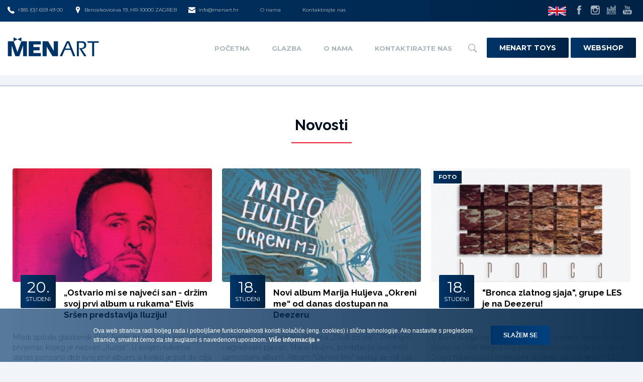

--- FILE ---
content_type: text/html; charset=UTF-8
request_url: https://www.menart.hr/hr/novosti/128/
body_size: 8398
content:
<!doctype html>
<!--[if lt IE 7 ]> <html class="ie ie6" lang="hr"> <![endif]-->
<!--[if IE 7 ]> <html class="ie ie7" lang="hr"> <![endif]-->
<!--[if IE 8 ]> <html class="ie ie8" lang="hr"> <![endif]-->
<!--[if IE 9 ]> <html class="ie ie9" lang="hr"> <![endif]-->
<!--[if (gte IE 9)|!(IE)]><!-->
<html lang="hr">
<!--<![endif]-->
<head id="www-menart2018-hr" data-template-set="html5-reset">
	<meta charset="utf-8">
	<title>Novosti - 128 - Menart</title>
	<meta name="description" content="Novosti - "/>
	<meta name="keywords" content=""/>
	<meta http-equiv="X-UA-Compatible" content="IE=edge">
	<meta name="viewport" content="width=device-width, initial-scale=1.0, maximum-scale=1.0, user-scalable=no" />
    <meta name="author" content="elatus.net">
    
    <meta property="og:type" content="article" />
<meta property="og:title" content="Novosti" />
<meta property="og:url" content="https://www.menart.hr/hr/novosti" />
<meta property="og:site_name" content="Menart" />
    
    
    
    <link rel="apple-touch-icon" sizes="57x57" href="/system/template/menart2018/favicons/apple-touch-icon-57x57.png">
    <link rel="apple-touch-icon" sizes="60x60" href="/system/template/menart2018/favicons/apple-touch-icon-60x60.png">
    <link rel="apple-touch-icon" sizes="72x72" href="/system/template/menart2018/favicons/apple-touch-icon-72x72.png">
    <link rel="apple-touch-icon" sizes="76x76" href="/system/template/menart2018/favicons/apple-touch-icon-76x76.png">
    <link rel="apple-touch-icon" sizes="114x114" href="/system/template/menart2018/favicons/apple-touch-icon-114x114.png">
    <link rel="apple-touch-icon" sizes="120x120" href="/system/template/menart2018/favicons/apple-touch-icon-120x120.png">
    <link rel="apple-touch-icon" sizes="144x144" href="/system/template/menart2018/favicons/apple-touch-icon-144x144.png">
    <link rel="apple-touch-icon" sizes="152x152" href="/system/template/menart2018/favicons/apple-touch-icon-152x152.png">
    <link rel="apple-touch-icon" sizes="180x180" href="/system/template/menart2018/favicons/apple-touch-icon-180x180.png">
    <link rel="icon" type="image/png" href="/system/template/menart2018/favicons/favicon-32x32.png" sizes="32x32">
    <link rel="icon" type="image/png" href="/system/template/menart2018/favicons/favicon-194x194.png" sizes="194x194">
    <link rel="icon" type="image/png" href="/system/template/menart2018/favicons/favicon-96x96.png" sizes="96x96">
    <link rel="icon" type="image/png" href="/system/template/menart2018/favicons/android-chrome-192x192.png" sizes="192x192">
    <link rel="icon" type="image/png" href="/system/template/menart2018/favicons/favicon-16x16.png" sizes="16x16">
    <link rel="manifest" href="/system/template/menart2018/favicons/manifest.json">
    <meta name="msapplication-TileColor" content="#000000">
    <meta name="msapplication-TileImage" content="/system/template/menart2018/favicons/mstile-144x144.png">
    <meta name="theme-color" content="#000000">


    <link href="https://fonts.googleapis.com/css?family=Montserrat:300,400,700|Raleway:700&amp;subset=latin-ext" rel="stylesheet">

	<link rel="stylesheet" href="/system/template/menart2018/css/bootstrap.min.css">
	<link rel="stylesheet" href="/system/template/menart2018/css/owl/owl.carousel.css">
    <link rel="stylesheet" href="/system/template/menart2018/css/rs/royalslider.css">
	<link rel="stylesheet" href="/system/template/menart2018/css/rs/minimal-white/rs-minimal-white.css">
    <link rel="stylesheet" href="/system/template/menart2018/css/swipebox/swipebox.css">
    <link rel="stylesheet" href="/system/template/menart2018/css/sweetalert/css/sweetalert.min.css">

        <link rel="stylesheet" href="/system/template/menart2018/css/styles_glazba.css?v=2018.12.12">

    <script src="/system/template/menart2018/js/jquery-1.11.1.min.js"></script>
    <script src="/system/template/menart2018/js/jquery-migrate-1.2.1.min.js"></script>
	<script src="/system/template/menart2018/js/bootstrap.min.js"></script>
	<script src="/system/template/menart2018/js/owl/owl.carousel.min.js"></script>
    <script src="/system/template/menart2018/js/swipebox/jquery.swipebox.min.js"></script>
    <script src="/system/template/menart2018/js/rs/jquery.royalslider.min.js"></script>
    <script src="/system/template/menart2018/js/backstretch/jquery.backstretch.min.js"></script>
    <script src="/system/template/menart2018/js/countdown/countdown.js"></script>
	<script src="/system/template/menart2018/js/validate/jquery.validate.1.12.0.min.js"></script>
    <script src="/system/template/menart2018/js/notify.min.js"></script>
    <script src="/system/template/menart2018/js/enumb.min.js"></script>
    <script src="/system/template/menart2018/js/sweetalert/js/sweetalert.min.js"></script>

    <!-- NUMERAL JS -->
    <script src="/system/template/menart2018/js/numeral/numeral.min.js"></script>
    <script src="/system/template/menart2018/js/numeral/locales.min.js"></script>
    
	<!--[if lt IE 9]>
	<script src="/system/template/menart2018/js/html5shiv.js"></script>
	<script src="/system/template/menart2018/js/respond.min.js"></script>
	<script src="/system/template/menart2018/js/selectivizr-min.js"></script>
	<noscript></noscript>
	<![endif]-->
    <script src="/system/template/menart2018/js/rotator.js?v=1.1"></script>
    <script src="/system/template/menart2018/js/functions.js?v=2018.2"></script>
    <script src="/system/template/menart2018/js/shop.js"></script>

    <script>
        var LANG = '/hr';
    </script>


    <!-- Facebook Pixel Code -->
    <script>
        !function(f,b,e,v,n,t,s)
        {if(f.fbq)return;n=f.fbq=function(){n.callMethod?
            n.callMethod.apply(n,arguments):n.queue.push(arguments)};
            if(!f._fbq)f._fbq=n;n.push=n;n.loaded=!0;n.version='2.0';
            n.queue=[];t=b.createElement(e);t.async=!0;
            t.src=v;s=b.getElementsByTagName(e)[0];
            s.parentNode.insertBefore(t,s)}(window, document,'script',
            'https://connect.facebook.net/en_US/fbevents.js');
        fbq('init', '1693117627375931');
        fbq('track', 'PageView');
    </script>
    <noscript><img height="1" width="1" style="display:none"
                   src="https://www.facebook.com/tr?id=1693117627375931&ev=PageView&noscript=1"
        /></noscript>
    <!-- End Facebook Pixel Code -->






</head>
<body class="hr red glazba page" style="background-image: linear-gradient(rgba(0,0,0, 0.0), rgba(242, 245, 247, 0) 40%);">

	<main class="container-fluid padding0">
        <header class="mainHeader">
    <div class="headerTop bg_blue visible-lg visible-md visible-sm">
        <div class="container-fluid">
            <div class="row">
                <div class="col-md-9 col-sm-12">
                    <ul class="contactList clearfix">
                                                <li>
                            <a href="callto:+38516594900" class="contactItem"><img src="/system/template/menart2018/images/icon-phone.svg" alt="">+385 (0)1 659 49 00</a>
                        </li>
                                                                        <li>
                            <a href="https://www.menart.hr/hr/menart/company/" class="contactItem"><img src="/system/template/menart2018/images/icon-pin.svg" alt="">Bencekoviceva 19, HR-10000 ZAGREB</a>
                        </li>
                                                                        <li>
                            <a href="mailto:info@menart.hr" class="contactItem"><img src="/system/template/menart2018/images/icon-envelope.svg" alt="">info@menart.hr</a>
                        </li>
                                                                        <li>
                            <a href="https://www.menart.hr/hr/menart/company/" class="contactItem">O nama</a>
                        </li>
                                                                        <li>
                            <a href="https://www.menart.hr/hr/menart/company/" class="contactItem">Kontaktirajte nas</a>
                        </li>
                                            </ul>
                </div>
                <div class="col-md-3 text-right visible-md visible-lg">
                    <ul class="socialList clearfix">
                        <li><a href="https://www.menart.hr/en/"><img class="lang-flag" src="/system/template/menart2018/images/flag-en.png" alt="lang"></a></li>
                                                <li><a href="https://www.facebook.com/menarthrvatska" class="socialItem" target="_blank"><img src="/system/template/menart2018/images/icon-facebook.svg" alt=""></a></li>
                                                                                                <li><a href="https://www.instagram.com/menart_label/" class="socialItem" target="_blank"><img src="/system/template/menart2018/images/icon-instagram.svg" alt=""></a></li>
                                                                        <li><a href="http://www.deezer.com/profile/456216911" class="socialItem" target="_blank"><img src="/system/template/menart2018/images/icon-deezer.svg" alt=""></a></li>
                                                                        <li><a href="https://www.youtube.com/user/MENARThr" class="socialItem" target="_blank"><img src="/system/template/menart2018/images/icon-youtube.svg" alt=""></a></li>
                                            </ul>
                </div>
            </div>
        </div>
    </div>
    <div class="headerBottom bg_white">
        <div class="container-fluid">
            <div class="row">
                <div class="col-xs-6 col-md-3">
                    <a href="/hr/" class="logo"><img src="/system/template/menart2018/images/logo-blue.png" alt=""></a>
                </div>
                <div class="col-xs-6 visible-xs visible-sm text-right">
                    <a class="lang-container" href="https://www.menart.hr/en/">&nbsp;</a>
                    <a href="/shop/hr/kosarica" class="btnCartMobile circle visible-xs-inline-block visible-sm-inline-block transition_06_easeinout"><div class="badge" >0</div></a>
                    <a href="#" class="rButton">
                        <div class="hamburger">
                            <span></span>
                            <span></span>
                            <span></span>
                        </div>
                    </a>
                </div>
                <div class="col-xs-6 col-md-9 text-right visible-lg visible-md">
                                        	<ul id="mainMenu" class="mainMenu clearfix">
			<li rel=""><a href="http://www.menart.hr/" class="menulink">Početna</a></li>
			<li rel="p2"><a href="/" class="menulink">Glazba</a>	<ul class="top_level">
			<li rel=""><a href="/hr/izvodjaci/">Izvođači</a></li>
			<li rel=""><a href="/hr/izdanja/domaca/">Domaća izdanja</a></li>
			<li rel=""><a href="/hr/izdanja/strana/">Strana izdanja</a></li>
			<li rel=""><a href="/hr/izdanja/djecja/">Dječja izdanja</a></li>
			<li rel=""><a href="/hr/izdanja/">Sva izdanja</a></li>
			<li rel="dogadjanja"><a href="/hr/dogadjanja/">Događanja</a></li>
			<li rel="novosti"><a href="/hr/novosti/">Novosti</a></li></ul>
			</li>
			<li rel=""><a href="/hr/menart/company/" class="menulink">O nama</a></li>
			<li rel=""><a href="/hr/menart/company/" class="menulink">Kontaktirajte nas</a></li>
			</ul>                                        <a href="#" class="searchIcon hidden-xs hidden-sm"><img src="/system/template/menart2018/images/icon-search.svg" alt=""></a>

                    <a target="_blank" href="https://www.menarttoys.com/?lang=hr" class="button bg
                    webshop-button">Menart Toys</a>
                    <a target="_blank" href="https://www.menartshop.hr/" class="button bg webshop-button">Webshop</a>
                    <ul class="mainMenu" id="secondMenu">

                    </ul>
                </div>
            </div>
        </div>
    </div>
    <div class="search_panel anim  hidden-xs hidden-sm hidden-md">
        <form class="frm_search" method="get" action="/hr/search/" enctype="application/x-www-form-urlencoded" name="frm_search" >
            <div class="form-group">
                <input type="text" name="term" class="form-control" placeholder="Upišite pojam za pretraživanje">
            </div>
        </form>
    </div>
    <div class="rOptions hidden-md hidden-lg">

        
        <h5 class="rmenu_heading">Izbornik</h5>
        	<ul id="responsive_menu-2" class="responsive_menu">
			<li rel=""><a href="http://www.menart.hr/" class="menulink">Početna</a></li>
			<li rel="p2"><a href="/" class="menulink">Glazba</a>	<ul class="top_level">
			<li rel=""><a href="/hr/izvodjaci/">Izvođači</a></li>
			<li rel=""><a href="/hr/izdanja/domaca/">Domaća izdanja</a></li>
			<li rel=""><a href="/hr/izdanja/strana/">Strana izdanja</a></li>
			<li rel=""><a href="/hr/izdanja/djecja/">Dječja izdanja</a></li>
			<li rel=""><a href="/hr/izdanja/">Sva izdanja</a></li>
			<li rel="dogadjanja"><a href="/hr/dogadjanja/">Događanja</a></li>
			<li rel="novosti"><a href="/hr/novosti/">Novosti</a></li></ul>
			</li>
			<li rel=""><a href="/hr/menart/company/" class="menulink">O nama</a></li>
			<li rel=""><a href="/hr/menart/company/" class="menulink">Kontaktirajte nas</a></li>
			</ul>
                	<ul id="responsive_menu-3" class="responsive_menu">
			<li rel="shop"><a href="https://www.menartshop.hr/" class="menulink">Web-shop</a></li>
			<li rel=""><a href="https://www.menart.hr/hr/menart/company/" class="menulink">O nama</a></li>
			<li rel=""><a href="https://www.menart.hr/hr/menart/company/" class="menulink">Kontaktirajte nas</a></li>
			</ul>
        <a target="_blank" href="https://www.menarttoys.com/?lang=hr" class="button bg
                    webshop-button">Menart Toys</a>
        <a target="_blank" href="https://www.menartshop.hr/" class="button bg webshop-button">Webshop</a>

        <form method="get" action="/hr/search/" enctype="application/x-www-form-urlencoded" name="search_form" class="search_form">

            <div class="input-group">
                <input type="text" class="form-control"  name="term" placeholder="Pretraživanje">
                <span class="input-group-btn">
                                    <button class="btn btn-default bg search_btn" type="submit">Traži</button>
                                  </span>
            </div>

        </form>


    </div>
</header>
                <div class="page_bg">

                        <div class="categoryImgWrapper smallHeader" style="background-image: url(/system/template/menart/images/bg-page-glazba.jpg); ">
                <div class="categoryContent">
                                        <div class="container">
                                                    <div class="row">
                                <div class="col-md-6 col-md-push-3 text-center">
                                                                        
                                </div>
                            </div>
                                            </div>
                </div>
            </div>
            

<section class="">
    <div class="wide wideMTop bg_white">
    	<div class="container-fluid">
        	<h1 class="page_title">Novosti</h1>
        	<div class="page_desc"></div>
        </div>
        <div class="container-fluid page_top">
        	        
        
                	<ul class="novosti_list popis">
                    	
                        							<li>
                        	<a href="/hr/novosti/ostvario-mi-se-najveci-san-drzim-svoj-prvi-album-u-rukama-elvis-srsen-predstavlja-iluziju/" class="news_item">
                            	<div class="item_image">
                                											<img src="/data/public/2019-11/tn_noa_naslovnica-press.jpg" alt="„Ostvario mi se najveći san - držim svoj prvi album u rukama“ Elvis Sršen predstavlja Iluziju!">
									                                    <div class="item_hover">
                                    	<div class="hover_more"></div>
                                    </div> 
                                	<div class="tag_wrap">
                                                                                                                        </div>


                                </div>
                                <div class="title_wrapp">
                                	                                    <div class="datum">
                                    	20. <span>Studeni</span>
                                    </div>
                                                                   	<h1>„Ostvario mi se najveći san - držim svoj prvi album u rukama“ Elvis Sršen predstavlja Iluziju!</h1>
                                </div>
                                <p>Mladi splitski glazbenik Elvis Sršen predstavlja svoj album prvijenac kojeg je nazvao „Iluzija“.
U svojim rukama danas ponosno drži svoj prvi album, a koliko je put do cilja bio trnovit, objasnio je NoA.
</p>
                            </a>
                            <ul class="button_bar">
                            	                                                                                            </ul>
                        </li>
                        
													<li>
                        	<a href="/hr/novosti/novi-album-marija-huljeva-okreni-me-od-danas-dostupan-na-deezeru/" class="news_item">
                            	<div class="item_image">
                                											<img src="/data/public/2019-11/tn_mario-huljev-okreni-me-cover-by-luka-duplancic-press.jpg" alt="Novi album Marija Huljeva „Okreni me“ od danas dostupan na Deezeru">
									                                    <div class="item_hover">
                                    	<div class="hover_more"></div>
                                    </div> 
                                	<div class="tag_wrap">
                                                                                                                        </div>


                                </div>
                                <div class="title_wrapp">
                                	                                    <div class="datum">
                                    	18. <span>Studeni</span>
                                    </div>
                                                                   	<h1>Novi album Marija Huljeva „Okreni me“ od danas dostupan na Deezeru</h1>
                                </div>
                                <p>5 godina nakon izlaska albuma „Dođi po još“ , Porinom nagrađivani pjevač, Mario Huljev, predstavlja svoj treći samostalni album.
Album "Okreni Me" sastoji se od čak 19 pjesama tematski podijeljenih u dva dijela.</p>
                            </a>
                            <ul class="button_bar">
                            	                                                                                            </ul>
                        </li>
                        
													<li>
                        	<a href="/hr/novosti/bronca-zlatnog-sjaja-grupe-les-je-na-deezeru/" class="news_item">
                            	<div class="item_image">
                                											<img src="/data/public/2019-11/tn_les-bronca_naslovnica.jpg" alt="&quot;Bronca zlatnog sjaja&quot;, grupe LES je na Deezeru!">
									                                    <div class="item_hover">
                                    	<div class="hover_more"></div>
                                    </div> 
                                	<div class="tag_wrap">
                                                                                    <div class="bg tag">FOTO</div>                                    </div>


                                </div>
                                <div class="title_wrapp">
                                	                                    <div class="datum">
                                    	18. <span>Studeni</span>
                                    </div>
                                                                   	<h1>"Bronca zlatnog sjaja", grupe LES je na Deezeru!</h1>
                                </div>
                                <p>U šumi svega na domaćoj glazbenoj sceni, svako toliko pojavi se mali dragulj koji jednostavno ostavlja bez daha! Dugo najavljivani  i iščekivani studijski album grupe LES, objavljen pod okriljem Menarta, dostupan je na Deezeru, a u fizičkoj prodaji naći će se od petka 22.11.2019.</p>
                            </a>
                            <ul class="button_bar">
                            	                                                                                            </ul>
                        </li>
                        
													<li>
                        	<a href="/hr/novosti/menart-multimedijalna-knjizara-predstavila-svoju-klupsku-karticu/" class="news_item">
                            	<div class="item_image">
                                											<img src="/data/public/2019-11/tn_menart_klupska-kartica.jpg" alt="Menart multimedijalna knjižara predstavila svoju klupsku karticu">
									                                    <div class="item_hover">
                                    	<div class="hover_more"></div>
                                    </div> 
                                	<div class="tag_wrap">
                                                                                                                        </div>


                                </div>
                                <div class="title_wrapp">
                                	                                    <div class="datum">
                                    	12. <span>Studeni</span>
                                    </div>
                                                                   	<h1>Menart multimedijalna knjižara predstavila svoju klupsku karticu</h1>
                                </div>
                                <p>Menart multimedijalna knjižara sinoć je predstavila svoju klupsku karticu koja će svojim kupcima ponuditi brojne pogodnosti.
Okupljene partnere zabavljao je Joe Kaplowitz Trio koji su svojim jednosatnim nastupom oduševili sve prisutne.</p>
                            </a>
                            <ul class="button_bar">
                            	                                                                                            </ul>
                        </li>
                        
													<li>
                        	<a href="/hr/novosti/marei-ima-novu-pjesmu-pogledajte-spot/" class="news_item">
                            	<div class="item_image">
                                											<img src="/data/public/2019-11/tn_marei-press.jpg" alt="MAREI ima novu pjesmu - Pogledajte spot!">
									                                    <div class="item_hover">
                                    	<div class="hover_more"></div>
                                    </div> 
                                	<div class="tag_wrap">
                                                                                                                        </div>


                                </div>
                                <div class="title_wrapp">
                                	                                    <div class="datum">
                                    	12. <span>Studeni</span>
                                    </div>
                                                                   	<h1>MAREI ima novu pjesmu - Pogledajte spot!</h1>
                                </div>
                                <p>MAREI je djevojka koja već godinama pjeva i predstavlja se kao izvođačica, a prethodnim singlom “Mjesec” se prvi put predstavila i kao autorica.  Nova pjesma je pitka i direktna i  zove se „Vrijedi li“. Autor teksta, glazbe i aranžmana je Danijel Damjanović, dok je MAREI ko-autorica teksta.</p>
                            </a>
                            <ul class="button_bar">
                            	                                                                                            </ul>
                        </li>
                        
													<li>
                        	<a href="/hr/novosti/sandra-perkovic-glavna-glumica-u-novom-spotu-grupe-best/" class="news_item">
                            	<div class="item_image">
                                											<img src="/data/public/2019-11/tn_best-andjeli.jpg" alt="Sandra Perković glavna glumica u novom spotu grupe Best">
									                                    <div class="item_hover">
                                    	<div class="hover_more"></div>
                                    </div> 
                                	<div class="tag_wrap">
                                                                                                                        </div>


                                </div>
                                <div class="title_wrapp">
                                	                                    <div class="datum">
                                    	07. <span>Studeni</span>
                                    </div>
                                                                   	<h1>Sandra Perković glavna glumica u novom spotu grupe Best</h1>
                                </div>
                                <p>Za glavnu ulogu u novom spotu zaslužna je proslavljena sportašica Sandra Perković! Prijateljstvo Sandre i grupe Best traje već nekoliko godina, a upoznali su se na jednom vjenčanju gdje je Sandra bila gost. “Još tada nam je obećala da će nam glumiti u spotu i evo, par godina nakon, ispunila je svoje obećanje.“ – govore nam iz grupe Best </p>
                            </a>
                            <ul class="button_bar">
                            	                                                                                            </ul>
                        </li>
                        
						                        
                    </ul>
                    <div class="clearfix"></div>
                    
                    										<ul class="stranicenje">
					 
					<li><a href="/hr/novosti/1/">1</a></li><li><a href="/hr/novosti/2/">2</a></li><li><a href="/hr/novosti/3/">3</a></li><li><a href="/hr/novosti/4/">4</a></li><li><a href="/hr/novosti/5/">5</a></li><li><a href="/hr/novosti/6/">6</a></li><li><a href="/hr/novosti/7/">7</a></li><li><a href="/hr/novosti/8/">8</a></li><li><a href="/hr/novosti/9/">9</a></li><li><a href="/hr/novosti/10/">10</a></li><li><a href="/hr/novosti/11/">11</a></li><li><a href="/hr/novosti/12/">12</a></li><li><a href="/hr/novosti/13/">13</a></li><li><a href="/hr/novosti/14/">14</a></li><li><a href="/hr/novosti/15/">15</a></li><li><a href="/hr/novosti/16/">16</a></li><li><a href="/hr/novosti/17/">17</a></li><li><a href="/hr/novosti/18/">18</a></li><li><a href="/hr/novosti/19/">19</a></li><li><a href="/hr/novosti/20/">20</a></li><li><a href="/hr/novosti/21/">21</a></li><li><a href="/hr/novosti/22/">22</a></li><li><a href="/hr/novosti/23/">23</a></li><li><a href="/hr/novosti/24/">24</a></li><li><a href="/hr/novosti/25/">25</a></li><li><a href="/hr/novosti/26/">26</a></li><li><a href="/hr/novosti/27/">27</a></li><li><a href="/hr/novosti/28/">28</a></li><li><a href="/hr/novosti/29/">29</a></li><li><a href="/hr/novosti/30/">30</a></li><li><a href="/hr/novosti/31/">31</a></li><li><a href="/hr/novosti/32/">32</a></li><li><a href="/hr/novosti/33/">33</a></li><li><a href="/hr/novosti/34/">34</a></li><li><a href="/hr/novosti/35/">35</a></li><li><a href="/hr/novosti/36/">36</a></li><li><a href="/hr/novosti/37/">37</a></li><li><a href="/hr/novosti/38/">38</a></li><li><a href="/hr/novosti/39/">39</a></li><li><a href="/hr/novosti/40/">40</a></li><li><a href="/hr/novosti/41/">41</a></li><li><a href="/hr/novosti/42/">42</a></li><li><a href="/hr/novosti/43/">43</a></li><li><a href="/hr/novosti/44/">44</a></li><li><a href="/hr/novosti/45/">45</a></li><li><a href="/hr/novosti/46/">46</a></li><li><a href="/hr/novosti/47/">47</a></li><li><a href="/hr/novosti/48/">48</a></li><li><a href="/hr/novosti/49/">49</a></li><li><a href="/hr/novosti/50/">50</a></li><li><a href="/hr/novosti/51/">51</a></li><li><a href="/hr/novosti/52/">52</a></li><li><a href="/hr/novosti/53/">53</a></li><li><a href="/hr/novosti/54/">54</a></li><li><a href="/hr/novosti/55/">55</a></li><li><a href="/hr/novosti/56/">56</a></li><li><a href="/hr/novosti/57/">57</a></li><li><a href="/hr/novosti/58/">58</a></li><li><a href="/hr/novosti/59/">59</a></li><li><a href="/hr/novosti/60/">60</a></li><li><a href="/hr/novosti/61/">61</a></li><li><a href="/hr/novosti/62/">62</a></li><li><a href="/hr/novosti/63/">63</a></li><li><a href="/hr/novosti/64/">64</a></li><li><a href="/hr/novosti/65/">65</a></li><li><a href="/hr/novosti/66/">66</a></li><li><a href="/hr/novosti/67/">67</a></li><li><a href="/hr/novosti/68/">68</a></li><li><a href="/hr/novosti/69/">69</a></li><li><a href="/hr/novosti/70/">70</a></li><li><a href="/hr/novosti/71/">71</a></li><li><a href="/hr/novosti/72/">72</a></li><li><a href="/hr/novosti/73/">73</a></li><li><a href="/hr/novosti/74/">74</a></li><li><a href="/hr/novosti/75/">75</a></li><li><a href="/hr/novosti/76/">76</a></li><li><a href="/hr/novosti/77/">77</a></li><li><a href="/hr/novosti/78/">78</a></li><li><a href="/hr/novosti/79/">79</a></li><li><a href="/hr/novosti/80/">80</a></li><li><a href="/hr/novosti/81/">81</a></li><li><a href="/hr/novosti/82/">82</a></li><li><a href="/hr/novosti/83/">83</a></li><li><a href="/hr/novosti/84/">84</a></li><li><a href="/hr/novosti/85/">85</a></li><li><a href="/hr/novosti/86/">86</a></li><li><a href="/hr/novosti/87/">87</a></li><li><a href="/hr/novosti/88/">88</a></li><li><a href="/hr/novosti/89/">89</a></li><li><a href="/hr/novosti/90/">90</a></li><li><a href="/hr/novosti/91/">91</a></li><li><a href="/hr/novosti/92/">92</a></li><li><a href="/hr/novosti/93/">93</a></li><li><a href="/hr/novosti/94/">94</a></li><li><a href="/hr/novosti/95/">95</a></li><li><a href="/hr/novosti/96/">96</a></li><li><a href="/hr/novosti/97/">97</a></li><li><a href="/hr/novosti/98/">98</a></li><li><a href="/hr/novosti/99/">99</a></li><li><a href="/hr/novosti/100/">100</a></li><li><a href="/hr/novosti/101/">101</a></li><li><a href="/hr/novosti/102/">102</a></li><li><a href="/hr/novosti/103/">103</a></li><li><a href="/hr/novosti/104/">104</a></li><li><a href="/hr/novosti/105/">105</a></li><li><a href="/hr/novosti/106/">106</a></li><li><a href="/hr/novosti/107/">107</a></li><li><a href="/hr/novosti/108/">108</a></li><li><a href="/hr/novosti/109/">109</a></li><li><a href="/hr/novosti/110/">110</a></li><li><a href="/hr/novosti/111/">111</a></li><li><a href="/hr/novosti/112/">112</a></li><li><a href="/hr/novosti/113/">113</a></li><li><a href="/hr/novosti/114/">114</a></li><li><a href="/hr/novosti/115/">115</a></li><li><a href="/hr/novosti/116/">116</a></li><li><a href="/hr/novosti/117/">117</a></li><li><a href="/hr/novosti/118/">118</a></li><li><a href="/hr/novosti/119/">119</a></li><li><a href="/hr/novosti/120/">120</a></li><li><a href="/hr/novosti/121/">121</a></li><li><a href="/hr/novosti/122/">122</a></li><li><a href="/hr/novosti/123/">123</a></li><li><a href="/hr/novosti/124/">124</a></li><li><a href="/hr/novosti/125/">125</a></li><li><a href="/hr/novosti/126/">126</a></li><li><a href="/hr/novosti/127/">127</a></li><li><a href="/hr/novosti/128/" class="active">128</a></li><li><a href="/hr/novosti/129/">129</a></li><li><a href="/hr/novosti/130/">130</a></li><li><a href="/hr/novosti/131/">131</a></li><li><a href="/hr/novosti/132/">132</a></li><li><a href="/hr/novosti/133/">133</a></li><li><a href="/hr/novosti/134/">134</a></li><li><a href="/hr/novosti/135/">135</a></li><li><a href="/hr/novosti/136/">136</a></li><li><a href="/hr/novosti/137/">137</a></li><li><a href="/hr/novosti/138/">138</a></li><li><a href="/hr/novosti/139/">139</a></li><li><a href="/hr/novosti/140/">140</a></li><li><a href="/hr/novosti/141/">141</a></li><li><a href="/hr/novosti/142/">142</a></li><li><a href="/hr/novosti/143/">143</a></li><li><a href="/hr/novosti/144/">144</a></li><li><a href="/hr/novosti/145/">145</a></li><li><a href="/hr/novosti/146/">146</a></li><li><a href="/hr/novosti/147/">147</a></li><li><a href="/hr/novosti/148/">148</a></li><li><a href="/hr/novosti/149/">149</a></li><li><a href="/hr/novosti/150/">150</a></li><li><a href="/hr/novosti/151/">151</a></li><li><a href="/hr/novosti/152/">152</a></li><li><a href="/hr/novosti/153/">153</a></li><li><a href="/hr/novosti/154/">154</a></li><li><a href="/hr/novosti/155/">155</a></li><li><a href="/hr/novosti/156/">156</a></li><li><a href="/hr/novosti/157/">157</a></li><li><a href="/hr/novosti/158/">158</a></li><li><a href="/hr/novosti/159/">159</a></li><li><a href="/hr/novosti/160/">160</a></li><li><a href="/hr/novosti/161/">161</a></li><li><a href="/hr/novosti/162/">162</a></li><li><a href="/hr/novosti/163/">163</a></li><li><a href="/hr/novosti/164/">164</a></li><li><a href="/hr/novosti/165/">165</a></li><li><a href="/hr/novosti/166/">166</a></li><li><a href="/hr/novosti/167/">167</a></li><li><a href="/hr/novosti/168/">168</a></li><li><a href="/hr/novosti/169/">169</a></li><li><a href="/hr/novosti/170/">170</a></li><li><a href="/hr/novosti/171/">171</a></li><li><a href="/hr/novosti/172/">172</a></li><li><a href="/hr/novosti/173/">173</a></li><li><a href="/hr/novosti/174/">174</a></li><li><a href="/hr/novosti/175/">175</a></li><li><a href="/hr/novosti/176/">176</a></li><li><a href="/hr/novosti/177/">177</a></li><li><a href="/hr/novosti/178/">178</a></li><li><a href="/hr/novosti/179/">179</a></li><li><a href="/hr/novosti/180/">180</a></li><li><a href="/hr/novosti/181/">181</a></li><li><a href="/hr/novosti/182/">182</a></li><li><a href="/hr/novosti/183/">183</a></li><li><a href="/hr/novosti/184/">184</a></li><li><a href="/hr/novosti/185/">185</a></li><li><a href="/hr/novosti/186/">186</a></li><li><a href="/hr/novosti/187/">187</a></li><li><a href="/hr/novosti/188/">188</a></li><li><a href="/hr/novosti/189/">189</a></li><li><a href="/hr/novosti/190/">190</a></li><li><a href="/hr/novosti/191/">191</a></li><li><a href="/hr/novosti/192/">192</a></li><li><a href="/hr/novosti/193/">193</a></li><li><a href="/hr/novosti/194/">194</a></li><li><a href="/hr/novosti/195/">195</a></li><li><a href="/hr/novosti/196/">196</a></li><li><a href="/hr/novosti/197/">197</a></li><li><a href="/hr/novosti/198/">198</a></li><li><a href="/hr/novosti/199/">199</a></li><li><a href="/hr/novosti/200/">200</a></li><li><a href="/hr/novosti/201/">201</a></li><li><a href="/hr/novosti/202/">202</a></li><li><a href="/hr/novosti/203/">203</a></li><li><a href="/hr/novosti/204/">204</a></li><li><a href="/hr/novosti/205/">205</a></li><li><a href="/hr/novosti/206/">206</a></li><li><a href="/hr/novosti/207/">207</a></li><li><a href="/hr/novosti/208/">208</a></li><li><a href="/hr/novosti/209/">209</a></li><li><a href="/hr/novosti/210/">210</a></li><li><a href="/hr/novosti/211/">211</a></li><li><a href="/hr/novosti/212/">212</a></li><li><a href="/hr/novosti/213/">213</a></li><li><a href="/hr/novosti/214/">214</a></li><li><a href="/hr/novosti/215/">215</a></li><li><a href="/hr/novosti/216/">216</a></li><li><a href="/hr/novosti/217/">217</a></li><li><a href="/hr/novosti/218/">218</a></li><li><a href="/hr/novosti/219/">219</a></li><li><a href="/hr/novosti/220/">220</a></li><li><a href="/hr/novosti/221/">221</a></li><li><a href="/hr/novosti/222/">222</a></li><li><a href="/hr/novosti/223/">223</a></li><li><a href="/hr/novosti/224/">224</a></li><li><a href="/hr/novosti/225/">225</a></li><li><a href="/hr/novosti/226/">226</a></li><li><a href="/hr/novosti/227/">227</a></li><li><a href="/hr/novosti/228/">228</a></li><li><a href="/hr/novosti/229/">229</a></li><li><a href="/hr/novosti/230/">230</a></li><li><a href="/hr/novosti/231/">231</a></li><li><a href="/hr/novosti/232/">232</a></li><li><a href="/hr/novosti/233/">233</a></li><li><a href="/hr/novosti/234/">234</a></li><li><a href="/hr/novosti/235/">235</a></li><li><a href="/hr/novosti/236/">236</a></li><li><a href="/hr/novosti/237/">237</a></li><li><a href="/hr/novosti/238/">238</a></li><li><a href="/hr/novosti/239/">239</a></li><li><a href="/hr/novosti/240/">240</a></li><li><a href="/hr/novosti/241/">241</a></li><li><a href="/hr/novosti/242/">242</a></li><li><a href="/hr/novosti/243/">243</a></li><li><a href="/hr/novosti/244/">244</a></li><li><a href="/hr/novosti/245/">245</a></li><li><a href="/hr/novosti/246/">246</a></li><li><a href="/hr/novosti/247/">247</a></li><li><a href="/hr/novosti/248/">248</a></li><li><a href="/hr/novosti/249/">249</a></li>					 </ul>
                        
                
                                        
                    
        </div>
    </div>
</section>
            <script type="text/javascript">
				$(document).ready(function(e) {
                    $("#main-menu > li[rel*='novosti'] > a, #main-menu > li[rel*='novosti']").addClass("active");
                });
			</script>
                    </div>

        <div class="sections">
                                                <section class="menartInfoWrapper bg_white">
    <ul class="menartInfoList text-center">
        <li>
            <a href="/hr/" class="footer-logo">
                <img src="/system/template/menart2018/images/logo-blue.png" alt="">
            </a>
        </li>
        <li>
            <h3 class="title titleimg">Newsletter                            </h3>
            <form action="https://menart.us8.list-manage.com/subscribe/post?u=6929fc04258974c1cec31cc49&amp;id=2ba610ee4b&amp;f_id=00ee5ce0f0" class="newsletterForm text-left form_newsletter" target="_blank" role="form" method="post" name="newsletter" id="newsletter_form_data_1697bb0b4104c6">
                <div  id="newsletter_form_1697bb0b4104c6">
                    <div class="form-group">
                        <input type="text" name="EMAIL" id="n_email" class="form-control" placeholder="Upišite svoju e-mail adresu..." />
                        <button type="submit" class="button bg">Prijavi se                                                    </button>
                    </div>
                    <div class="checkboxwrapper hidden">
                        <input type="checkbox" name="uvjeti" id="uvjeti" value="1">
                        <label for="uvjeti"><span>Slažem se s <a href="/hr/uvjeti-koristenja/"><strong>uvjetima korištenja</strong></a></span></label>
                    </div>
                </div>

                

                <div style="position: absolute; left: -5000px;" aria-hidden="true"><input type="text" name="b_6929fc04258974c1cec31cc49_2ba610ee4b" tabindex="-1" value=""></div>
            </form>

           
        </li>
        <li>
            <h3 class="title titleImg">Pratite nas            </h3>
                        <p>Pratite nas na našim društvenim mrežama</p>
                        <ul class="socialList socialListBig clearfix">
                                <li><a href="https://www.facebook.com/menarthrvatska" class="socialItem" target="_blank"><img src="/system/template/menart2018/images/icon-facebook-gray.svg" alt=""></a></li>
                                                                <li><a href="https://www.instagram.com/menart_label/" class="socialItem" target="_blank"><img src="/system/template/menart2018/images/icon-instagram-gray.svg" alt=""></a></li>
                                                <li><a href="http://www.deezer.com/profile/456216911" class="socialItem" target="_blank"><img src="/system/template/menart2018/images/icon-deezer-gray.svg" alt=""></a></li>
                                                <li><a href="https://www.youtube.com/user/MENARThr" class="socialItem" target="_blank"><img src="/system/template/menart2018/images/icon-youtube-gray.svg" alt=""></a></li>
                            </ul>
        </li>

    </ul>
</section>
        </div>

        

<footer>
    <div class="container">
        <div class="row">
            <div class="col-xs-12">
                                <p>Menart d.o.o. &copy; 2026. Sva prava pridržana.</p>

                                	<ul id="footerNav" class="footer-nav">
			<li rel=""><a href="/hr/uvjeti-koristenja/" class="menulink">Uvjeti korištenja</a></li>
			<li rel=""><a href="/hr/menart/company/" class="menulink">Impressum</a></li>
			<li rel=""><a href="/hr/cookies/" class="menulink">Politika kolačića</a></li>
			<li rel=""><a href="/hr/gdpr/" class="menulink">Pravila zaštite privatnosti</a></li>
			</ul>                            </div>
        </div>
    </div>
</footer>



<script id="loginModalHtml" type="text/html">
    <form action="/hr" method="post" enctype="application/x-www-form-urlencoded" class="login_form">
        <div class="row">
            <div class="col-xs-12 text-center">
                <div class="modal-logo"></div>
            </div>
            <!-- KORISNIČKO IME -->
            <div class="col-xs-12">
                <div class="form-group">
                    <label for="ime">Korisničko ime</label>
                    <input type="text" name="login_username" id="ime" class="form-control" value="" required="required" aria-required="true">
                </div>
            </div>
            <!-- LOZINKA -->
            <div class="col-xs-12">
                <div class="form-group">
                    <label for="lozinka">Lozinka</label>
                    <input type="password" name="login_password" id="lozinka" class="form-control" value="" required="required" aria-required="true">
                </div>
            </div>
            <!-- BUTTONS -->
            <div class="col-xs-12">
                <a href="/hr/register" id="registracija" class="button-registracija pull-left">Registriraj se</a>
                <button type="submit" id="nastavi-kosarica" class="nastavi-kosarica pull-right">Prijavi se</button>
            </div>
            <!-- ZABORAVLJENA LOZINKA -->
            <div class="col-xs-12 text-center">
                <a href="/hr/register/forgot_password" class="zab-lozinka">Zaboravljena lozinka?</a>
            </div>
        </div>

        <input type="hidden" name="redirect" value="/hr" />
        <input type="hidden" name="token" value="5c05b58df9fd0bf8a6cf61ec2c17955eb621f2e84972eef69c1af73c73fbb44faf1fed23d9770d4c46d9991c22281116d5501dbecf8977344edd5c9371b796bb" />
    </form>
</script>


<script>
    $(document).ready(function(){
        $('.shop-prijava').click(function (e) {
            e.preventDefault();
            swal({
                html: $('#loginModalHtml').html(),
                background: '#000',
                showConfirmButton: false,
            });
        })
    });
</script>


<div id="kontakt_modal" class="modal fade" tabindex="-1" role="dialog"><div class="modal-dialog modal-lg">

	<form id="kontakt-modal-form" action="" role="form" method="post" name="appointment" enctype="multipart/form-data">
        	<div class="modal-content">
                <div class="modal-header bojabg">
                    <h2>Kontakt</h2>
                </div>
                <div class="modal-body">
                	<div class="row">
                        <div class="colLeft col-xs-12 col-sm-6 col-md-6 col-lg-6">
                            <div class="form-group">
                                <label for="name">Ime i prezime</label>
                                <input type="text" class="form-control rounded field" name="ime" value="" required>
                            </div>
                            <div class="form-group">
                                <label for="phone">Kontakt telefon</label>
                                <input type="text" class="form-control rounded field" name="telefon" value="" required>
                            </div>
                            <div class="form-group">
                                <label for="email">E-mail adresa</label>
                                <input type="email" class="form-control rounded field" name="email" data-validate-email="true" value="" required>
                            </div>
                         
                         </div>
                         <div class="colRight col-xs-12 col-sm-6 col-md-6 col-lg-6">
                            <div class="form-group">
                                <label for="poruka">Vaša poruka</label>
                                <textarea class="form-control rounded area" name="poruka" rows="5"></textarea>
                            </div>
							<div class="form-group">
                                <label for="ccode">Prepišite kôd</label>
                                <input type="text" class="form-control rounded field" name="ccode" required  style="background-image:url([data-uri]); background-repeat:no-repeat; background-position:right center; ">
                            </div>
							
                        </div>
                    </div>
                </div>
                <div class="modal-footer">
                    <button type="button" class="btn button default dismiss-btn" data-dismiss="modal">Odustani</button>
                    <button type="submit" class="btn button bg dismiss-btn">Pošalji</button>
                </div>
            </div>
							<input type="hidden" name="action" value="KONTAKT.MODAL">
							<input type="hidden" name="enq_type" value="kontakt.modal">
							<input type="hidden" name="enq_title" value="Kontakt">
                            <input type="hidden" name="email_enq_title" value="Kontakt">
							<input type="hidden" name="enq_url" value="https://www.menart.hr/hr/novosti/128/">
							<input type="hidden" name="enq_token" value="3b024eb4b851937248e77e01717b924bb91387331462a8365ebbf190d35eee19a7367299053addf4193c46c198e34cc844b162b9688fd276f5f46778f2b72939">	
							
        </form>
					<script type="text/javascript">
						jQuery.extend(jQuery.validator.messages, {
								required: "Ovo polje je obavezno",
								email: "Upišite važeću e-mail adresu!"
							});
							
							$(document).ready(function() {$("#kontakt-modal-form").validate(); });
					</script>
    </div>
</div>


				<script type="text/javascript">
				$(document).ready(function(e) {
					$("#main-menu li[rel^='p2'] > a").addClass("active");
				});
					
				</script>

    <script type="text/javascript">
        if(/MSIE \d|Trident.*rv:/.test(navigator.userAgent))
            document.write('<script src="/system/template/menart2018/js/core.min.js"><\/script>');
    </script>

<script>
  (function(i,s,o,g,r,a,m){i['GoogleAnalyticsObject']=r;i[r]=i[r]||function(){
  (i[r].q=i[r].q||[]).push(arguments)},i[r].l=1*new Date();a=s.createElement(o),
  m=s.getElementsByTagName(o)[0];a.async=1;a.src=g;m.parentNode.insertBefore(a,m)
  })(window,document,'script','//www.google-analytics.com/analytics.js','ga');

  ga('create', 'UA-18026298-39', 'auto');
  ga('send', 'pageview');

</script>

    <!-- Go to www.addthis.com/dashboard to customize your tools -->
    <script type="text/javascript" src="//s7.addthis.com/js/300/addthis_widget.js#pubid=ra-56e923eaa24e8042"></script>

<style>

	/* COOKIES FIRST */
	.cookies_wrap{font-family: 'Roboto', sans-serif; position: fixed; bottom: 0; left: 0; right: 0; margin: 0 auto; min-height: 81px; background-color: rgba(66,139,201, 0.85); padding: 26px; color: #fff; font-size: 12px; line-height: 18px; text-align: center; z-index: 99999; width: 100%; }
	.cookies_wrap p{ margin: 0; }
	.cookies_wrap .cookies_wrap_outer{ display: inline-block; width: 960px; }
	.cookies_wrap .cookies_wrap_text, .cookies_wrap_btns{ display: inline-block; vertical-align: middle; }
	.cookies_wrap .cookies_wrap_text{ width: 60%; margin-right: 20px; text-align: left; }
	.cookies_wrap .cookies_wrap_text a{ font-weight: 700; color: #fff !important; }
	.cookies_wrap .cookies_wrap_btns{ text-align: right; }

	@media (max-width: 1200px){

	}
	@media (max-width: 992px){
		.cookies_wrap .cookies_wrap_outer{ width: 100%; }
	}
	@media (max-width: 768px){
		.cookies_wrap .cookies_wrap_text, .cookies_wrap_btns{ display: block; text-align: center !important; width: 100%; }
		.cookies_wrap_btns{ margin-top: 10px; }
	}

</style>

<section class="cookies_wrap">
	<div class="cookies_wrap_outer">
		<div class="cookies_wrap_text">
			<p>Ova web stranica radi boljeg rada i poboljšane funkcionalnosti koristi kolačiće (eng. cookies) i slične tehnologije. Ako nastavite s pregledom stranice, smatrat ćemo da ste suglasni s navedenom uporabom.<a href="/hr/cookies">&nbsp;Više informacija »</a></p>
		</div>
		<div class="cookies_wrap_btns">
			<a href="#" class="button button_primary trans_03_easeinout" id="cookie_button">Slažem se</a>
		</div>
	</div>
</section>

<script type="text/javascript">
    $(function() {
        $("#cookie_button").click(function(e) {
            e.preventDefault();
            document.cookie = "menart_cookies=true; expires=Fri, 31 Dec 2025 23:59:59 GMT; path=/";
            $(".cookies_wrap").css("display", "none");
        });

        $("#cookie_close").click(function(e) {
            e.preventDefault();
            $(".cookies_wrap").css("display", "none");
        });

    });
</script>

    </main>
		
</body>
</html>

--- FILE ---
content_type: text/css
request_url: https://www.menart.hr/system/template/menart2018/css/rs/royalslider.css
body_size: 355
content:
/* v1.0.5 */
/* Core RS CSS file. 95% of time you shouldn't change anything here. */
.royalSlider {
	width: 600px;
	height: 400px;
	position: relative;
	direction: ltr;
}
.royalSlider > * {
	float: left;
}

.rsWebkit3d .rsSlide {
	-webkit-transform: translateZ(0);
}


.rsWebkit3d .rsSlide,
.rsWebkit3d .rsContainer,
.rsWebkit3d .rsThumbs,
.rsWebkit3d .rsPreloader,
.rsWebkit3d img,
.rsWebkit3d .rsOverflow,
.rsWebkit3d .rsBtnCenterer,
.rsWebkit3d .rsAbsoluteEl,
.rsWebkit3d .rsABlock,
.rsWebkit3d .rsLink {
	-webkit-backface-visibility: hidden;
}
.rsFade.rsWebkit3d .rsSlide,
.rsFade.rsWebkit3d img,
.rsFade.rsWebkit3d .rsContainer {
    -webkit-transform: none;
}
.rsOverflow {
	width: 100%;
	height: 100%;
	position: relative;
	overflow: hidden;
	float: left;
	-webkit-tap-highlight-color:rgba(0,0,0,0);
}
.rsVisibleNearbyWrap {
	width: 100%;
	height: 100%;
	position: relative;
	overflow: hidden;
	left: 0;
	top: 0;
	-webkit-tap-highlight-color:rgba(0,0,0,0);
}
.rsVisibleNearbyWrap .rsOverflow {
	position: absolute;
	left: 0;
	top: 0;

}
.rsContainer {
	position: relative;
	width: 100%;
	height: 100%;
	-webkit-tap-highlight-color:rgba(0,0,0,0);
}

.rsArrow,
.rsThumbsArrow {
	cursor: pointer;
}

.rsThumb {
	float: left;
	position: relative;
}


.rsArrow,
.rsNav,
.rsThumbsArrow {
	opacity: 1;
	-webkit-transition:opacity 0.3s linear;
	-moz-transition:opacity 0.3s linear;
	-o-transition:opacity 0.3s linear;
	transition:opacity 0.3s linear;
}
.rsHidden {
	opacity: 0;
	visibility: hidden;
	-webkit-transition:visibility 0s linear 0.3s,opacity 0.3s linear;
	-moz-transition:visibility 0s linear 0.3s,opacity 0.3s linear;
	-o-transition:visibility 0s linear 0.3s,opacity 0.3s linear;
	transition:visibility 0s linear 0.3s,opacity 0.3s linear;
}


.rsGCaption {
	width: 100%;
	float: left;
	text-align: center;
}

/* Fullscreen options, very important ^^ */
.royalSlider.rsFullscreen {
	position: fixed !important;
	height: auto !important;
	width: auto !important;
	margin: 0 !important;
	padding: 0 !important;
	z-index: 2147483647 !important;
	top: 0 !important;
	left: 0 !important;
	bottom: 0 !important;
	right: 0 !important;
}

.royalSlider .rsSlide.rsFakePreloader {
	opacity: 1 !important;
	-webkit-transition: 0s;
	-moz-transition: 0s;
	-o-transition:  0s;
	transition:  0s;
	display: none;
}

.rsSlide {
	position: absolute;
	left: 0;
	top: 0;
	display: block;
	overflow: hidden;
	
	height: 100%;
	width: 100%;
}

.royalSlider.rsAutoHeight,
.rsAutoHeight .rsSlide {
	height: auto;
}

.rsContent {
	width: 100%;
	height: 100%;
	position: relative;
}

.rsPreloader {
	position:absolute;
	z-index: 0;	
}

.rsNav {
	-moz-user-select: -moz-none;
	-webkit-user-select: none;
	user-select: none;
}
.rsNavItem {
	-webkit-tap-highlight-color:rgba(0,0,0,0.25);
}

.rsThumbs {
	cursor: pointer;
	position: relative;
	overflow: hidden;
	float: left;
	z-index: 22;
}
.rsTabs {
	float: left;
	background: none !important;
}
.rsTabs,
.rsThumbs {
	-webkit-tap-highlight-color:rgba(0,0,0,0);
	-webkit-tap-highlight-color:rgba(0,0,0,0);
}


.rsVideoContainer {
	/*left: 0;
	top: 0;
	position: absolute;*/
	/*width: 100%;
	height: 100%;
	position: absolute;
	left: 0;
	top: 0;
	float: left;*/
	width: auto;
	height: auto;
	line-height: 0;
	position: relative;
}
.rsVideoFrameHolder {
	position: absolute;
	left: 0;
	top: 0;
	background: #141414;
	opacity: 0;
	-webkit-transition: .3s;
}
.rsVideoFrameHolder.rsVideoActive {
	opacity: 1;
}
.rsVideoContainer iframe,
.rsVideoContainer video,
.rsVideoContainer embed,
.rsVideoContainer .rsVideoObj {
	position: absolute;
	z-index: 50;
	left: 0;
	top: 0;
	width: 100%;
	height: 100%;
}
/* ios controls over video bug, shifting video */
.rsVideoContainer.rsIOSVideo iframe,
.rsVideoContainer.rsIOSVideo video,
.rsVideoContainer.rsIOSVideo embed {
	-webkit-box-sizing: border-box;
	-moz-box-sizing: border-box;
	box-sizing: border-box;
	padding-right: 44px;
}

.rsABlock {
	left: 0;
	top: 0;
	position: absolute;
	z-index: 15;
	
}

img.rsImg {
	max-width: none;
}

.grab-cursor {
	cursor:url(grab.png) 8 8, move; 
}

.grabbing-cursor{ 
	cursor:url(grabbing.png) 8 8, move;
}

.rsNoDrag {
	cursor: auto;
}

.rsLink {
	left:0;
	top:0;
	position:absolute;
	width:100%;
	height:100%;
	display:block;	
	z-index: 20;
	background: url(blank.gif);
}


#full-width-slider {
  width: 100%;
  color: #000;
}
.coloredBlock {
  padding: 12px;
  background: rgba(255,0,0,0.6);
  color: #FFF;
   width: 200px;
   left: 20%;
   top: 5%;
}
.infoBlock {
  position: absolute;
  top: 0px;
  right: 5px;
  left: 5px;
  /*max-width: 25%;*/
  padding-bottom: 0;
  overflow: hidden;
  padding: 20px;
}
.infoBlockLeftBlack {
  color: #FFF;
 /* background: #000;
  background: rgba(0,0,0,0.75);*/
  left: 5px;
  right: 5px;
}
.infoBlock h4 {
  font-size: 20px;
  line-height: 1.2;
  margin: 0;
  padding-bottom: 3px;
}
.infoBlock p {
  font-size: 14px;
  margin: 4px 0 0;
}
.infoBlock a {
  color: #FFF;
  text-decoration: underline;
}
.photosBy {
  position: absolute;
  line-height: 24px;
  font-size: 12px;
  background: #FFF;
  color: #000;
  padding: 0px 10px;
  position: absolute;
  left: 12px;
  bottom: 12px;
  top: auto;
  border-radius: 2px;
  z-index: 25; 
} 
.photosBy a {
  color: #000;
}
.fullWidth {
  max-width: 1400px;
  margin: 0 auto 24px;
}

@media screen and (min-width:960px)  {
  .heroSlider .rsOverflow,
  .royalSlider.heroSlider {
      height: 570px !important;
  }
}

@media screen and (min-width:960px) and (min-height:1000px) {
    .heroSlider .rsOverflow,
    .royalSlider.heroSlider {
        height: 570px !important;
    }
}
@media screen and (min-width: 0px) and (max-width: 800px) {
  .royalSlider.heroSlider,
  .royalSlider.heroSlider .rsOverflow {
    height: 250px !important;
  }
  .infoBlock {
    padding: 10px;
    height: auto;
    max-height: 100%;
    min-width: 40%;
    left: 5px;
    top: 5px;
	right:5px;
    font-size: 12px;
  }
  .infoBlock h3 {
     font-size: 14px;
     line-height: 17px;
  }
}


/* Custom */

#full-width-slider {
  width: 100%;
  color: #000;
}
.coloredBlock {
  padding: 12px;
  background: rgba(255,0,0,0.6);
  color: #FFF;
   width: 200px;
   left: 20%;
   top: 5%;
}
.infoBlock {
  position: absolute;
  top: 100px;
  right: 70px;
  left: 70px;
  max-width: 100%;
  padding-bottom: 0;
  overflow: hidden;
  padding: 20px;
}
.infoBlockLeftBlack {
  color: #FFF;
  background:none;
  left: 30px;
  right: 30px;
}
.infoBlock h4 {
  font-size: 20px;
  line-height: 1.2;
  margin: 0;
  padding-bottom: 3px;
}
.infoBlock p {
  font-size: 14px;
  margin: 4px 0 0;
}
.infoBlock a {
  color: #FFF;
  text-decoration: underline;
}
.photosBy {
  position: absolute;
  line-height: 24px;
  font-size: 12px;
  background: #FFF;
  color: #000;
  padding: 0px 10px;
  position: absolute;
  left: 12px;
  bottom: 12px;
  top: auto;
  border-radius: 2px;
  z-index: 25; 
} 
.photosBy a {
  color: #000;
}
.fullWidth {
  max-width: 1400px;
  margin: 0 auto 24px;
}

@media screen and (min-width:960px) and (min-height:660px) {
  .heroSlider .rsOverflow,
  .royalSlider.heroSlider {
      height: 650px !important;
  }
  
  .film .heroSlider .rsOverflow,
  .film .royalSlider.heroSlider {
      height: 650px !important;
  }
  
  .glazba .heroSlider .rsOverflow,
  .glazba .royalSlider.heroSlider {
      height: 650px !important;
  }
  
  .knjige .heroSlider .rsOverflow,
  .knjige .royalSlider.heroSlider {
      height: 650px !important;
  }
  
   .igracke .heroSlider .rsOverflow,
  .igracke .royalSlider.heroSlider {
      height: 650px !important;
  }
   .kids .heroSlider .rsOverflow,
  .kids .royalSlider.heroSlider {
      height: 650px !important;
  }
   .bpm .heroSlider .rsOverflow,
  .bpm .royalSlider.heroSlider {
      height: 650px !important;
  }
  
}

@media screen and (min-width:960px) and (min-height:1000px) {
    .heroSlider .rsOverflow,
    .royalSlider.heroSlider {
        height: 650px !important;
    }
	
	.film .heroSlider .rsOverflow,
    .film .royalSlider.heroSlider {
        height: 650px !important;
    }
	
	.glazba .heroSlider .rsOverflow,
    .glazba .royalSlider.heroSlider {
        height: 650px !important;
    }
	.knjige .heroSlider .rsOverflow,
    .knjige .royalSlider.heroSlider {
        height: 650px !important;
    }
	.igracke .heroSlider .rsOverflow,
    .igracke .royalSlider.heroSlider {
        height: 650px !important;
    }
	.kids .heroSlider .rsOverflow,
    .kids .royalSlider.heroSlider {
        height: 650px !important;
    }
	.bpm .heroSlider .rsOverflow,
    .bpm .royalSlider.heroSlider {
        height: 650px !important;
    }
}
@media screen and (min-width: 0px) and (max-width: 800px) {
  .royalSlider.heroSlider,
  .royalSlider.heroSlider .rsOverflow {
    height: 350px !important;
  }
  
  .film .royalSlider.heroSlider,
  .film .royalSlider.heroSlider .rsOverflow {
    height: 350px !important;
  }
  
  .glazba .royalSlider.heroSlider,
  .glazba .royalSlider.heroSlider .rsOverflow {
    height: 350px !important;
  }
  
   .knjige .royalSlider.heroSlider,
  .knjige .royalSlider.heroSlider .rsOverflow {
    height: 350px !important;
  }
  
   .igracke .royalSlider.heroSlider,
  .igracke .royalSlider.heroSlider .rsOverflow {
    height: 350px !important;
  }
  
   .kids .royalSlider.heroSlider,
  .kids .royalSlider.heroSlider .rsOverflow {
    height: 350px !important;
  }
  
   .bpm .royalSlider.heroSlider,
  .bpm .royalSlider.heroSlider .rsOverflow {
    height: 350px !important;
  }
  
  .infoBlock {
    padding: 10px;
    height: auto;
    max-height: 100%;
    min-width: 40%;
    left: 5px;
    top: 5px;
    right: 5px;
    font-size: 12px;
  }
  .infoBlock h3 {
     font-size: 14px;
     line-height: 17px;
  }
}

.royalSlider { overflow:hidden;}
